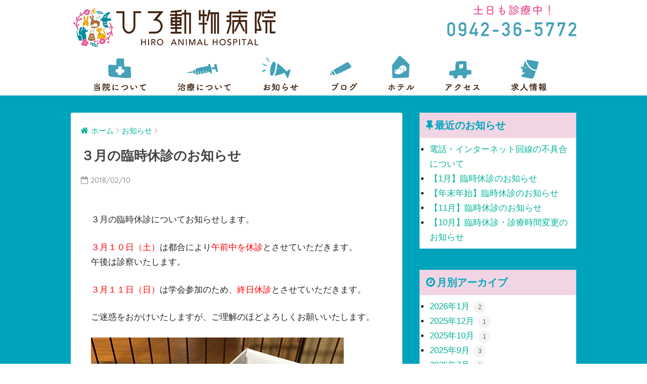

--- FILE ---
content_type: text/html; charset=UTF-8
request_url: https://hiro-animalhospital.com/info/309
body_size: 31571
content:
<!doctype html>
<!--[if lt IE 7]><html lang="ja" class="no-js lt-ie9 lt-ie8 lt-ie7"><![endif]-->
<!--[if (IE 7)&!(IEMobile)]><html lang="ja" class="no-js lt-ie9 lt-ie8"><![endif]-->
<!--[if (IE 8)&!(IEMobile)]><html lang="ja" class="no-js lt-ie9"><![endif]-->
<!--[if gt IE 8]><!--> <html lang="ja" class="no-js"><!--<![endif]-->
	<head>
		<meta charset="utf-8">
		<meta http-equiv="X-UA-Compatible" content="IE=edge">
		<meta name="HandheldFriendly" content="True">
		<meta name="MobileOptimized" content="320">
		<meta name="viewport" content="width=device-width, initial-scale=1"/>
		<meta name="msapplication-TileColor" content="#00a3bc">
        <meta name="theme-color" content="#00a3bc">
		<link rel="pingback" href="https://hiro-animalhospital.com/kanri/xmlrpc.php">
		<title>３月の臨時休診のお知らせ | ひろ動物病院</title>

<!-- All in One SEO Pack 2.4.2 by Michael Torbert of Semper Fi Web Design[777,805] -->
<meta name="description"  content="３月の臨時休診についてお知らせします。３月１０日（土）は都合により午前中を休診とさせていただきます。 午後は診察いたします。３月１１日（日）は学会参加のため、終日休診とさせていただきます。" />

<link rel="canonical" href="https://hiro-animalhospital.com/info/309" />
			<script type="text/javascript" >
				window.ga=window.ga||function(){(ga.q=ga.q||[]).push(arguments)};ga.l=+new Date;
				ga('create', 'UA-109666925-1', 'auto');
				// Plugins
				
				ga('send', 'pageview');
			</script>
			<script async src="https://www.google-analytics.com/analytics.js"></script>
			<!-- /all in one seo pack -->
<link rel='dns-prefetch' href='//ajax.googleapis.com' />
<link rel='dns-prefetch' href='//fonts.googleapis.com' />
<link rel='dns-prefetch' href='//s.w.org' />
<link rel="alternate" type="application/rss+xml" title="ひろ動物病院 &raquo; フィード" href="https://hiro-animalhospital.com/feed" />
<link rel="alternate" type="application/rss+xml" title="ひろ動物病院 &raquo; コメントフィード" href="https://hiro-animalhospital.com/comments/feed" />
		<script type="text/javascript">
			window._wpemojiSettings = {"baseUrl":"https:\/\/s.w.org\/images\/core\/emoji\/2.3\/72x72\/","ext":".png","svgUrl":"https:\/\/s.w.org\/images\/core\/emoji\/2.3\/svg\/","svgExt":".svg","source":{"concatemoji":"https:\/\/hiro-animalhospital.com\/kanri\/wp-includes\/js\/wp-emoji-release.min.js"}};
			!function(t,a,e){var r,i,n,o=a.createElement("canvas"),l=o.getContext&&o.getContext("2d");function c(t){var e=a.createElement("script");e.src=t,e.defer=e.type="text/javascript",a.getElementsByTagName("head")[0].appendChild(e)}for(n=Array("flag","emoji4"),e.supports={everything:!0,everythingExceptFlag:!0},i=0;i<n.length;i++)e.supports[n[i]]=function(t){var e,a=String.fromCharCode;if(!l||!l.fillText)return!1;switch(l.clearRect(0,0,o.width,o.height),l.textBaseline="top",l.font="600 32px Arial",t){case"flag":return(l.fillText(a(55356,56826,55356,56819),0,0),e=o.toDataURL(),l.clearRect(0,0,o.width,o.height),l.fillText(a(55356,56826,8203,55356,56819),0,0),e===o.toDataURL())?!1:(l.clearRect(0,0,o.width,o.height),l.fillText(a(55356,57332,56128,56423,56128,56418,56128,56421,56128,56430,56128,56423,56128,56447),0,0),e=o.toDataURL(),l.clearRect(0,0,o.width,o.height),l.fillText(a(55356,57332,8203,56128,56423,8203,56128,56418,8203,56128,56421,8203,56128,56430,8203,56128,56423,8203,56128,56447),0,0),e!==o.toDataURL());case"emoji4":return l.fillText(a(55358,56794,8205,9794,65039),0,0),e=o.toDataURL(),l.clearRect(0,0,o.width,o.height),l.fillText(a(55358,56794,8203,9794,65039),0,0),e!==o.toDataURL()}return!1}(n[i]),e.supports.everything=e.supports.everything&&e.supports[n[i]],"flag"!==n[i]&&(e.supports.everythingExceptFlag=e.supports.everythingExceptFlag&&e.supports[n[i]]);e.supports.everythingExceptFlag=e.supports.everythingExceptFlag&&!e.supports.flag,e.DOMReady=!1,e.readyCallback=function(){e.DOMReady=!0},e.supports.everything||(r=function(){e.readyCallback()},a.addEventListener?(a.addEventListener("DOMContentLoaded",r,!1),t.addEventListener("load",r,!1)):(t.attachEvent("onload",r),a.attachEvent("onreadystatechange",function(){"complete"===a.readyState&&e.readyCallback()})),(r=e.source||{}).concatemoji?c(r.concatemoji):r.wpemoji&&r.twemoji&&(c(r.twemoji),c(r.wpemoji)))}(window,document,window._wpemojiSettings);
		</script>
		<style type="text/css">
img.wp-smiley,
img.emoji {
	display: inline !important;
	border: none !important;
	box-shadow: none !important;
	height: 1em !important;
	width: 1em !important;
	margin: 0 .07em !important;
	vertical-align: -0.1em !important;
	background: none !important;
	padding: 0 !important;
}
</style>
<link rel='stylesheet' id='sbc-css'  href='https://hiro-animalhospital.com/kanri/wp-content/plugins/wp-simple-booking-calendar/css/sbc.css' type='text/css' media='all' />
<link rel='stylesheet' id='contact-form-7-css'  href='https://hiro-animalhospital.com/kanri/wp-content/plugins/contact-form-7/includes/css/styles.css' type='text/css' media='all' />
<link rel='stylesheet' id='sng-stylesheet-css'  href='https://hiro-animalhospital.com/kanri/wp-content/themes/sango-theme/style.css' type='text/css' media='all' />
<link rel='stylesheet' id='sng-option-css'  href='https://hiro-animalhospital.com/kanri/wp-content/themes/sango-theme/entry-option.css' type='text/css' media='all' />
<link rel='stylesheet' id='sng-googlefonts-css'  href='//fonts.googleapis.com/css?family=Quicksand%3A500%2C700' type='text/css' media='all' />
<link rel='stylesheet' id='sng-fontawesome-css'  href='https://hiro-animalhospital.com/kanri/wp-content/themes/sango-theme/library/fontawesome/css/font-awesome.min.css' type='text/css' media='all' />
<link rel='stylesheet' id='ripple-style-css'  href='https://hiro-animalhospital.com/kanri/wp-content/themes/sango-theme/library/ripple/rippler.min.css' type='text/css' media='all' />
<script type='text/javascript' src='https://ajax.googleapis.com/ajax/libs/jquery/2.2.4/jquery.min.js'></script>
<script type='text/javascript' src='https://hiro-animalhospital.com/kanri/wp-content/plugins/wp-simple-booking-calendar/js/sbc.js'></script>
<script type='text/javascript' src='https://hiro-animalhospital.com/kanri/wp-content/themes/sango-theme/library/js/modernizr.custom.min.js'></script>
<link rel='https://api.w.org/' href='https://hiro-animalhospital.com/wp-json/' />
<link rel="EditURI" type="application/rsd+xml" title="RSD" href="https://hiro-animalhospital.com/kanri/xmlrpc.php?rsd" />
<link rel='shortlink' href='https://hiro-animalhospital.com/?p=309' />
<link rel="alternate" type="application/json+oembed" href="https://hiro-animalhospital.com/wp-json/oembed/1.0/embed?url=https%3A%2F%2Fhiro-animalhospital.com%2Finfo%2F309" />
<link rel="alternate" type="text/xml+oembed" href="https://hiro-animalhospital.com/wp-json/oembed/1.0/embed?url=https%3A%2F%2Fhiro-animalhospital.com%2Finfo%2F309&#038;format=xml" />
<meta property="og:title" content="３月の臨時休診のお知らせ｜ひろ動物病院" />
<meta property="og:description" content="３月の臨時休診についてお知らせします。 ３月１０日（土）は都合により午前中を休診とさせていただきます。 午後は ... " />
<meta property="og:type" content="article" />
<meta property="og:url" content="https://hiro-animalhospital.com/info/309" />
<meta property="og:image" content="https://hiro-animalhospital.com/kanri/wp-content/themes/sango-theme/library/images/default.jpg" />
<meta property="og:site_name" content="ひろ動物病院" />
<meta name="twitter:card" content="summary_large_image" />
<style type="text/css" id="custom-background-css">
body.custom-background { background-color: #ffffff; }
</style>
<link rel="icon" href="https://hiro-animalhospital.com/kanri/wp-content/uploads/2022/10/cropped-icon-32x32.jpg" sizes="32x32" />
<link rel="icon" href="https://hiro-animalhospital.com/kanri/wp-content/uploads/2022/10/cropped-icon-192x192.jpg" sizes="192x192" />
<link rel="apple-touch-icon-precomposed" href="https://hiro-animalhospital.com/kanri/wp-content/uploads/2022/10/cropped-icon-180x180.jpg" />
<meta name="msapplication-TileImage" content="https://hiro-animalhospital.com/kanri/wp-content/uploads/2022/10/cropped-icon-270x270.jpg" />
<style>
a {color: #00b298;}
.main-c {color: #00a3bc;}
.main-bc {background-color: #00a3bc;}
.main-bdr,#inner-content .main-bdr {border-color:  #00a3bc;}
.pastel-bc , #inner-content .pastel-bc {background-color: #dcdddd;}
.accent-c {color: #ff94a8;}
.accent-bc {background-color: #ff94a8;}
.header,#footer-menu,.drawer__title {background-color: #ffffff;}
#logo a {color: #FFF;}
.desktop-nav li a , .mobile-nav li a, #footer-menu a ,.copyright, #drawer__open,.drawer__title {color: #00a3bc;}
.drawer__title .close span, .drawer__title .close span:before {background: #00a3bc;}
.desktop-nav li:after {background: #00a3bc;}
.mobile-nav .current-menu-item {border-bottom-color: #00a3bc;}
.widgettitle {color: #00a6bf;background-color:#f2d5e4;}
.footer {background-color: #ffffff;}
.footer, .footer a, .footer .widget ul li a {color: #3c3c3c;}
.body_bc {background-color: ffffff;}
/*Main Color*/
#toc_container .toc_title, #footer_menu .raised, .pagination a, .pagination span, #reply-title:before , .entry-content blockquote:before ,.main-c-before li:before ,.main-c-b:before{color: #00a3bc;}
/*Main Color Background*/
#searchsubmit, #toc_container .toc_title:before, .cat-name, .pre_tag > span, .pagination .current, #submit ,.withtag_list > span,.main-bc-before li:before {background-color: #00a3bc;}
/*Main Color Border*/
#toc_container, h3 ,.li-mainbdr ul,.li-mainbdr ol {border-color: #00a3bc;}
/*Accent Color*/
.search-title .fa-search ,.acc-bc-before li:before {background: #ff94a8;}
/*Accent Color border*/
.li-accentbdr ul, .li-accentbdr ol {border-color: #ff94a8;}
/*Pastel Color Background*/
.pagination a:hover ,.li-pastelbc ul, .li-pastelbc ol {background: #dcdddd;}
/*FontSize*/
body {font-size: 107%;}
@media only screen and (min-width: 481px) {
body {font-size: 107%;}
}
@media only screen and (min-width: 1030px) {
body {font-size: 107%;}
}
/*Others*/
.totop {background: #5ba9f7;}
.header-info a {color: #FFF; background: linear-gradient(95deg,#738bff,#85e3ec);}
.fixed-menu ul {background: #FFF;}
.fixed-menu a {color: #a2a7ab;}
.fixed-menu .current-menu-item a , .fixed-menu ul li a.active {color: #6bb6ff;}
</style>
	</head>
	
		
	<body class="info-template-default single single-info postid-309 custom-background">
		<div id="container">
			<header class="header">
								<div id="inner-header" class="wrap cf">
					<div class="marBT10 clearfix">
										<p id="logo" class="h1 dfont">
						<a href="https://hiro-animalhospital.com"><img src="https://hiro-animalhospital.com/kanri/wp-content/uploads/2022/10/logo_400px.jpg" alt="ひろ動物病院"></a>
					</p>
					
					<!--電話番号PCのみ-->
					<div class="head_tel">
							<img src="/kanri/wp-content/uploads/2017/12/header_tel02.jpg" alt="土日も営業中" />
					</div>
					<!--// 電話番号PCのみ-->
					</div>
					
					<nav class="desktop-nav clearfix"><ul id="menu-pc%e3%82%b0%e3%83%ad%e3%83%bc%e3%83%90%e3%83%ab%e3%83%a1%e3%83%8b%e3%83%a5%e3%83%bc" class="menu"><li id="menu-item-8" class="menu-item menu-item-type-custom menu-item-object-custom menu-item-8 has-image"><a href="/aboutus"><img width="104" height="70" src="https://hiro-animalhospital.com/kanri/wp-content/uploads/2017/11/menu_ico1-1.png" class="attachment-full size-full wp-post-image" alt="当院について" title="当院について" /></a></li>
<li id="menu-item-888" class="menu-item menu-item-type-custom menu-item-object-custom menu-item-888 has-image"><a href="/guide"><img width="106" height="70" src="https://hiro-animalhospital.com/kanri/wp-content/uploads/2017/12/menu_ico2.png" class="attachment-full size-full wp-post-image" alt="治療について" title="治療について" /></a></li>
<li id="menu-item-92" class="menu-item menu-item-type-custom menu-item-object-custom menu-item-92 has-image"><a href="/info"><img width="72" height="70" src="https://hiro-animalhospital.com/kanri/wp-content/uploads/2017/12/menu_ico3.png" class="attachment-full size-full wp-post-image" alt="お知らせ" title="お知らせ" /></a></li>
<li id="menu-item-94" class="menu-item menu-item-type-custom menu-item-object-custom menu-item-94 has-image"><a href="/blog"><img width="56" height="70" src="https://hiro-animalhospital.com/kanri/wp-content/uploads/2017/12/menu_ico4.png" class="attachment-full size-full wp-post-image" alt="ブログ" title="ブログ" /></a></li>
<li id="menu-item-95" class="menu-item menu-item-type-post_type menu-item-object-page menu-item-95 has-image"><a href="https://hiro-animalhospital.com/hotel"><img width="52" height="70" src="https://hiro-animalhospital.com/kanri/wp-content/uploads/2017/12/menu_ico5.png" class="attachment-full size-full wp-post-image" alt="ペットホテル" title="ペットホテル" /></a></li>
<li id="menu-item-96" class="menu-item menu-item-type-post_type menu-item-object-page menu-item-96 has-image"><a href="https://hiro-animalhospital.com/access"><img width="68" height="70" src="https://hiro-animalhospital.com/kanri/wp-content/uploads/2017/12/menu_ico6.png" class="attachment-full size-full wp-post-image" alt="アクセス" title="アクセス" /></a></li>
<li id="menu-item-582" class="menu-item menu-item-type-post_type menu-item-object-page menu-item-582 has-image"><a href="https://hiro-animalhospital.com/recruit"><img width="71" height="70" src="https://hiro-animalhospital.com/kanri/wp-content/uploads/2017/12/menu_ico7.png" class="attachment-full size-full wp-post-image" alt="求人情報" title="求人情報" /></a></li>
</ul></nav>				</div>
							</header>
				<div id="content">
		<div id="inner-content" class="wrap cf">
			<main id="main" class="m-all t-2of3 d-5of7 cf">
							       <article id="entry" class="cf post-309 info type-info status-publish nothumb">
			       	  <header class="article-header entry-header">
	<nav id="breadcrumb"><ul itemscope itemtype="http://schema.org/BreadcrumbList"><li itemprop="itemListElement" itemscope itemtype="http://schema.org/ListItem"><a href="https://hiro-animalhospital.com" itemprop="item"><span itemprop="name">ホーム</span></a><meta itemprop="position" content="1" /></li><li itemprop="itemListElement" itemscope="" itemtype="http://schema.org/ListItem"><a href="https://hiro-animalhospital.com/info" itemprop="item"><span itemprop="name">お知らせ</span></a></li></ul></nav>    <h1 class="entry-title single-title">３月の臨時休診のお知らせ</h1>
	<p class="entry-meta vcard dfont">
			       	<time class="pubdate entry-time" datetime="2018-02-10">2018/02/10</time>
	       	    </p>
    		</header><section class="entry-content cf">
  <p>３月の臨時休診についてお知らせします。</p>
<p><span style="color:#ff0000;">３月１０日（土）</span>は都合により<span style="color:#ff0000;">午前中を休診</span>とさせていただきます。<br />
午後は診察いたします。</p>
<p><span style="color:#ff0000;">３月１１日（日）</span>は学会参加のため、<span style="color:#ff0000;">終日休診</span>とさせていただきます。</p>
<p>ご迷惑をおかけいたしますが、ご理解のほどよろしくお願いいたします。</p>
<p><img src="https://hiro-animalhospital.com/kanri/wp-content/uploads/2018/02/hiro_img_20180210001.jpg" alt="ひろ動物病院" width="500" height="386" class="alignnone size-full wp-image-310" srcset="https://hiro-animalhospital.com/kanri/wp-content/uploads/2018/02/hiro_img_20180210001.jpg 500w, https://hiro-animalhospital.com/kanri/wp-content/uploads/2018/02/hiro_img_20180210001-300x232.jpg 300w" sizes="(max-width: 500px) 100vw, 500px" /></p>
</section><footer class="article-footer">
    <aside>
    	<div class="footer-contents back2_ham">
        	        	        	<div class="footer-meta dfont">
               	          	</div>
        	        	        	                  </div>
            </aside>
</footer>      <script type="application/ld+json">
      {
      "@context": "http://schema.org",
      "@type": "Article",
      "mainEntityOfPage":"https://hiro-animalhospital.com/info/309",
      "headline": "３月の臨時休診のお知らせ",

      "image": {
      "@type": "ImageObject",
      "url": "https://hiro-animalhospital.com/kanri/wp-content/themes/sango-theme/library/images/default_small.jpg",
      "width":520,
      "height":300      },

      "datePublished": "2018-02-10T13:20:13+0900",
      "dateModified": "2018-02-10T13:20:13+0900",
      "author": {
      "@type": "Person",
      "name": "hiro-animal"
      },
      "publisher": {
      "@type": "Organization",
      "name": "",
      "logo": {
      "@type": "ImageObject",
      "url": ""
      }
      },
      "description": "３月の臨時休診についてお知らせします。 ３月１０日（土）は都合により午前中を休診とさせていただきます。 午後は ... "
      }
    </script>
   
			        </article>
			        <div class="prnx_box cf">
				<a href="https://hiro-animalhospital.com/info/301" class="prnx pr">
			<p><i class="fa fa-angle-left"></i> 前の記事</p>
			<div class="prnx_tb">
					
				<span class="prev-next__text">「春の健康診断キャンペーン」が始まりました</span>
			</div>
		</a>
		
		<a href="https://hiro-animalhospital.com/info/333" class="prnx nx">
			<p>次の記事 <i class="fa fa-angle-right"></i></p>
			<div class="prnx_tb">
				<span class="prev-next__text">狂犬病の注射と春健診のご案内</span>
							</div>
		</a>
	</div>			    
				
			</main>
				<div id="sidebar1" class="sidebar m-all t-1of3 d-2of7 last-col cf" role="complementary">
	<aside>
		<div class="insidesp">
			<div id="notfix">
								<div id="custom-post-type-recent-posts-2" class="widget widget_recent_entries">				<h4 class="widgettitle dfont">最近のお知らせ</h4>				<ul>
									<li><a href="https://hiro-animalhospital.com/info/1335">電話・インターネット回線の不具合について</a>
										</li>
									<li><a href="https://hiro-animalhospital.com/info/1332">【1月】臨時休診のお知らせ</a>
										</li>
									<li><a href="https://hiro-animalhospital.com/info/1326">【年末年始】臨時休診のお知らせ</a>
										</li>
									<li><a href="https://hiro-animalhospital.com/info/1322">【11月】臨時休診のお知らせ</a>
										</li>
									<li><a href="https://hiro-animalhospital.com/info/1318">【10月】臨時休診・診療時間変更のお知らせ</a>
										</li>
								</ul>
				</div>				<div id="custom-post-type-archives-2" class="widget widget_archive"><h4 class="widgettitle dfont">月別アーカイブ</h4>			<ul>
				<li><a href='https://hiro-animalhospital.com/info/date/2026/01'>2026年1月 <span class="entry-count">2</span></a></li>
	<li><a href='https://hiro-animalhospital.com/info/date/2025/12'>2025年12月 <span class="entry-count">1</span></a></li>
	<li><a href='https://hiro-animalhospital.com/info/date/2025/10'>2025年10月 <span class="entry-count">1</span></a></li>
	<li><a href='https://hiro-animalhospital.com/info/date/2025/09'>2025年9月 <span class="entry-count">3</span></a></li>
	<li><a href='https://hiro-animalhospital.com/info/date/2025/07'>2025年7月 <span class="entry-count">2</span></a></li>
	<li><a href='https://hiro-animalhospital.com/info/date/2025/06'>2025年6月 <span class="entry-count">1</span></a></li>
	<li><a href='https://hiro-animalhospital.com/info/date/2025/04'>2025年4月 <span class="entry-count">2</span></a></li>
	<li><a href='https://hiro-animalhospital.com/info/date/2025/03'>2025年3月 <span class="entry-count">1</span></a></li>
	<li><a href='https://hiro-animalhospital.com/info/date/2025/01'>2025年1月 <span class="entry-count">2</span></a></li>
	<li><a href='https://hiro-animalhospital.com/info/date/2024/11'>2024年11月 <span class="entry-count">1</span></a></li>
	<li><a href='https://hiro-animalhospital.com/info/date/2024/10'>2024年10月 <span class="entry-count">2</span></a></li>
	<li><a href='https://hiro-animalhospital.com/info/date/2024/09'>2024年9月 <span class="entry-count">1</span></a></li>
	<li><a href='https://hiro-animalhospital.com/info/date/2024/08'>2024年8月 <span class="entry-count">1</span></a></li>
	<li><a href='https://hiro-animalhospital.com/info/date/2024/07'>2024年7月 <span class="entry-count">1</span></a></li>
	<li><a href='https://hiro-animalhospital.com/info/date/2024/05'>2024年5月 <span class="entry-count">1</span></a></li>
	<li><a href='https://hiro-animalhospital.com/info/date/2024/04'>2024年4月 <span class="entry-count">2</span></a></li>
	<li><a href='https://hiro-animalhospital.com/info/date/2024/03'>2024年3月 <span class="entry-count">2</span></a></li>
	<li><a href='https://hiro-animalhospital.com/info/date/2024/01'>2024年1月 <span class="entry-count">1</span></a></li>
	<li><a href='https://hiro-animalhospital.com/info/date/2023/11'>2023年11月 <span class="entry-count">3</span></a></li>
	<li><a href='https://hiro-animalhospital.com/info/date/2023/09'>2023年9月 <span class="entry-count">2</span></a></li>
	<li><a href='https://hiro-animalhospital.com/info/date/2023/08'>2023年8月 <span class="entry-count">1</span></a></li>
	<li><a href='https://hiro-animalhospital.com/info/date/2023/07'>2023年7月 <span class="entry-count">1</span></a></li>
	<li><a href='https://hiro-animalhospital.com/info/date/2023/05'>2023年5月 <span class="entry-count">1</span></a></li>
	<li><a href='https://hiro-animalhospital.com/info/date/2023/04'>2023年4月 <span class="entry-count">1</span></a></li>
	<li><a href='https://hiro-animalhospital.com/info/date/2023/03'>2023年3月 <span class="entry-count">2</span></a></li>
	<li><a href='https://hiro-animalhospital.com/info/date/2023/02'>2023年2月 <span class="entry-count">4</span></a></li>
	<li><a href='https://hiro-animalhospital.com/info/date/2022/12'>2022年12月 <span class="entry-count">2</span></a></li>
	<li><a href='https://hiro-animalhospital.com/info/date/2022/11'>2022年11月 <span class="entry-count">1</span></a></li>
	<li><a href='https://hiro-animalhospital.com/info/date/2022/10'>2022年10月 <span class="entry-count">2</span></a></li>
	<li><a href='https://hiro-animalhospital.com/info/date/2022/09'>2022年9月 <span class="entry-count">2</span></a></li>
	<li><a href='https://hiro-animalhospital.com/info/date/2022/08'>2022年8月 <span class="entry-count">1</span></a></li>
	<li><a href='https://hiro-animalhospital.com/info/date/2022/07'>2022年7月 <span class="entry-count">1</span></a></li>
	<li><a href='https://hiro-animalhospital.com/info/date/2022/06'>2022年6月 <span class="entry-count">2</span></a></li>
	<li><a href='https://hiro-animalhospital.com/info/date/2022/05'>2022年5月 <span class="entry-count">1</span></a></li>
	<li><a href='https://hiro-animalhospital.com/info/date/2022/04'>2022年4月 <span class="entry-count">1</span></a></li>
	<li><a href='https://hiro-animalhospital.com/info/date/2022/03'>2022年3月 <span class="entry-count">1</span></a></li>
	<li><a href='https://hiro-animalhospital.com/info/date/2022/02'>2022年2月 <span class="entry-count">1</span></a></li>
	<li><a href='https://hiro-animalhospital.com/info/date/2022/01'>2022年1月 <span class="entry-count">3</span></a></li>
	<li><a href='https://hiro-animalhospital.com/info/date/2021/11'>2021年11月 <span class="entry-count">1</span></a></li>
	<li><a href='https://hiro-animalhospital.com/info/date/2021/10'>2021年10月 <span class="entry-count">2</span></a></li>
	<li><a href='https://hiro-animalhospital.com/info/date/2021/09'>2021年9月 <span class="entry-count">1</span></a></li>
	<li><a href='https://hiro-animalhospital.com/info/date/2021/08'>2021年8月 <span class="entry-count">1</span></a></li>
	<li><a href='https://hiro-animalhospital.com/info/date/2021/07'>2021年7月 <span class="entry-count">1</span></a></li>
	<li><a href='https://hiro-animalhospital.com/info/date/2021/06'>2021年6月 <span class="entry-count">2</span></a></li>
	<li><a href='https://hiro-animalhospital.com/info/date/2021/04'>2021年4月 <span class="entry-count">1</span></a></li>
	<li><a href='https://hiro-animalhospital.com/info/date/2021/03'>2021年3月 <span class="entry-count">2</span></a></li>
	<li><a href='https://hiro-animalhospital.com/info/date/2021/01'>2021年1月 <span class="entry-count">1</span></a></li>
	<li><a href='https://hiro-animalhospital.com/info/date/2020/12'>2020年12月 <span class="entry-count">1</span></a></li>
	<li><a href='https://hiro-animalhospital.com/info/date/2020/11'>2020年11月 <span class="entry-count">1</span></a></li>
	<li><a href='https://hiro-animalhospital.com/info/date/2020/10'>2020年10月 <span class="entry-count">3</span></a></li>
	<li><a href='https://hiro-animalhospital.com/info/date/2020/09'>2020年9月 <span class="entry-count">1</span></a></li>
	<li><a href='https://hiro-animalhospital.com/info/date/2020/08'>2020年8月 <span class="entry-count">2</span></a></li>
	<li><a href='https://hiro-animalhospital.com/info/date/2020/06'>2020年6月 <span class="entry-count">2</span></a></li>
	<li><a href='https://hiro-animalhospital.com/info/date/2020/05'>2020年5月 <span class="entry-count">1</span></a></li>
	<li><a href='https://hiro-animalhospital.com/info/date/2020/04'>2020年4月 <span class="entry-count">2</span></a></li>
	<li><a href='https://hiro-animalhospital.com/info/date/2020/02'>2020年2月 <span class="entry-count">1</span></a></li>
	<li><a href='https://hiro-animalhospital.com/info/date/2020/01'>2020年1月 <span class="entry-count">1</span></a></li>
	<li><a href='https://hiro-animalhospital.com/info/date/2019/12'>2019年12月 <span class="entry-count">2</span></a></li>
	<li><a href='https://hiro-animalhospital.com/info/date/2019/10'>2019年10月 <span class="entry-count">1</span></a></li>
	<li><a href='https://hiro-animalhospital.com/info/date/2019/09'>2019年9月 <span class="entry-count">1</span></a></li>
	<li><a href='https://hiro-animalhospital.com/info/date/2019/08'>2019年8月 <span class="entry-count">1</span></a></li>
	<li><a href='https://hiro-animalhospital.com/info/date/2019/07'>2019年7月 <span class="entry-count">3</span></a></li>
	<li><a href='https://hiro-animalhospital.com/info/date/2019/05'>2019年5月 <span class="entry-count">1</span></a></li>
	<li><a href='https://hiro-animalhospital.com/info/date/2019/04'>2019年4月 <span class="entry-count">1</span></a></li>
	<li><a href='https://hiro-animalhospital.com/info/date/2019/03'>2019年3月 <span class="entry-count">2</span></a></li>
	<li><a href='https://hiro-animalhospital.com/info/date/2019/02'>2019年2月 <span class="entry-count">1</span></a></li>
	<li><a href='https://hiro-animalhospital.com/info/date/2019/01'>2019年1月 <span class="entry-count">1</span></a></li>
	<li><a href='https://hiro-animalhospital.com/info/date/2018/12'>2018年12月 <span class="entry-count">4</span></a></li>
	<li><a href='https://hiro-animalhospital.com/info/date/2018/10'>2018年10月 <span class="entry-count">2</span></a></li>
	<li><a href='https://hiro-animalhospital.com/info/date/2018/07'>2018年7月 <span class="entry-count">1</span></a></li>
	<li><a href='https://hiro-animalhospital.com/info/date/2018/04'>2018年4月 <span class="entry-count">1</span></a></li>
	<li><a href='https://hiro-animalhospital.com/info/date/2018/03'>2018年3月 <span class="entry-count">2</span></a></li>
	<li><a href='https://hiro-animalhospital.com/info/date/2018/02'>2018年2月 <span class="entry-count">2</span></a></li>
	<li><a href='https://hiro-animalhospital.com/info/date/2018/01'>2018年1月 <span class="entry-count">1</span></a></li>
	<li><a href='https://hiro-animalhospital.com/info/date/2017/12'>2017年12月 <span class="entry-count">4</span></a></li>
			</ul>
</div>			</div>
					</div>
	</aside>
	</div>
		</div>
	</div>
			<footer class="footer">
									<div id="inner-footer" class="wrap cf">
						<a href="#container" class="fab-btn accent-bc">
							<i class="fa fa-angle-up"></i>
						</a>
						<div class="fblock first">
							<div class="widget_text ft_widget widget widget_custom_html"><div class="textwidget custom-html-widget"><img src="/kanri/wp-content/uploads/2022/10/logo_400px.jpg" /><img src="/kanri/wp-content/uploads/2024/04/sinryoujikan_400px.png" style="margin-top:20px;" />
<p style="font-size: 80%; margin-bottom:2em;">※最終受付は18:30です。</p>
<a href="https://hiro-animalhp.reserve.ne.jp/" target="_blank" rel="noopener"><img src="/kanri/wp-content/uploads/2023/01/bnr_yoyaku_01.png" width="80%"></a></div></div>						</div>
						<div class="fblock last">
							<div class="widget_text ft_widget widget widget_custom_html"><div class="textwidget custom-html-widget">			<div class="sng-box box2"><p>〒830-0015 福岡県久留米市螢川町4-5</p>
<a href="tel:0942365772"><img src="/kanri/wp-content/uploads/2017/12/footer_tel02.png" style="margin:10px 0;" /></a><br />
<div class="li-chevron main-c-before">
<ul>
<li>駐車場５台完備</li>
</ul>
</div>
満車の場合は、近くにあるコインパーキング「三井のリパーク」をご利用ください。<a href="/access" style="color: #00b298;">詳しくはこちら</a>をご覧ください。
</div>
<table class="tb-responsive" style="margin-top:20px;">
<tr>
<td width="115"><a href="https://www.facebook.com/hiro.animalhospital/" target="_blank" rel="noopener"><img src="/kanri/wp-content/uploads/2023/05/FB-f-Logo__blue_100.png" alt="facebook" width="70"></a></td>
<td width="115"><a href="http://nav.cx/jijxUtS" target="_blank" rel="noopener"><img src="/kanri/wp-content/uploads/2023/05/LINE_Brand_icon_100.png" alt="友だち追加" width="70"></a>
</td>
<td width="100"><a href="https://www.instagram.com/hiro_animalhospital/" target="_blank" rel="noopener"><img src="/kanri/wp-content/uploads/2023/05/instagram_icon_100.png" alt="Instagram" width="70"></a>
</td>
</tr>
</table>
<a href="https://catribbon.jp/" target="_blank" rel="noopener"><img src="/kanri/wp-content/uploads/2020/01/catribbon_300px.jpg" style="margin-top: 2em;"></a></div></div>		
						</div>
						<!--div class="fblock last">
													</div-->
					</div>
								<div id="footer-menu">
					<div>
						<a class="footer-menu__btn dfont" href="https://hiro-animalhospital.com/"><i class="fa fa-home fa-lg"></i> HOME</a>
					</div>
					<nav>
											</nav>
					<p class="copyright dfont">&copy; 2026 hiro animalhospital All rights reserved.</p>
				</div>
			</footer>
		</div>
						<script type='text/javascript'>
/* <![CDATA[ */
var wpcf7 = {"apiSettings":{"root":"https:\/\/hiro-animalhospital.com\/wp-json\/contact-form-7\/v1","namespace":"contact-form-7\/v1"},"recaptcha":{"messages":{"empty":"\u3042\u306a\u305f\u304c\u30ed\u30dc\u30c3\u30c8\u3067\u306f\u306a\u3044\u3053\u3068\u3092\u8a3c\u660e\u3057\u3066\u304f\u3060\u3055\u3044\u3002"}}};
/* ]]> */
</script>
<script type='text/javascript' src='https://hiro-animalhospital.com/kanri/wp-content/plugins/contact-form-7/includes/js/scripts.js'></script>
<script type='text/javascript' src='https://hiro-animalhospital.com/kanri/wp-content/themes/sango-theme/library/ripple/jquery.rippler.js'></script>
<script type='text/javascript' src='https://hiro-animalhospital.com/kanri/wp-includes/js/wp-embed.min.js'></script>
	</body>
</html>

--- FILE ---
content_type: text/css
request_url: https://hiro-animalhospital.com/kanri/wp-content/plugins/wp-simple-booking-calendar/css/sbc.css
body_size: 946
content:
@CHARSET "UTF-8";

#sbc-calendar-wrapper {
	font-family: Arial, Helvetica, sans-serif;
	font-size: 12px;
	clear: both;
	overflow: hidden;
}

#sbc-calendar-wrapper, #sbc-calendar-wrapper * {
    -webkit-box-sizing: content-box; /* Safari/Chrome, other WebKit */
	-moz-box-sizing: content-box;    /* Firefox, other Gecko */
	box-sizing: content-box; 
}

#sbc-calendar-wrapper .sbc-status-free {
	background-color: #fff;
}

#sbc-calendar-wrapper .sbc-status-booked {
	background-color: #fadbda;
}

#sbc-calendar-wrapper .sbc-status-changeover {
	background-color: #feebbe;
}

#sbc-calendar-wrapper table {
	border: 0;
	border-collapse: separate;
	border-spacing: 2px;
	table-layout: fixed;
	margin: 0;
    -webkit-border-radius: 0px;
    -moz-border-radius: 0px;
    border-radius: 0px;
	padding: 0;
}
#sbc-calendar-wrapper table tr, #sbc-calendar-wrapper table th {
    background: none !important;
}

#sbc-calendar-wrapper table tr td {
	border: 0;
	padding: 0;
	line-height: 12px;
	vertical-align: middle;
}

#sbc-calendar {	
	float: left;
	/*margin: 0 5px 30px 0;*/
}

#sbc-calendar table thead th
{
text-transform: uppercase;
}

.sbc-calendar-month {
	float: left;
	padding: 10px;
	/*width: 172px;*/
	border: 1px solid #ccc;
	background-color: #fff;
	/*margin-right: 10px;*/
}

#sbc-calendar .sbc-navigation {
	padding-bottom: 10px;
	line-height: 21px;
}

#sbc-calendar .sbc-navigation select {
 /*background: initial;*/
 background-size:20%;
 outline: solid 1px;
 -webkit-appearance: button;
 -moz-appearance: button;
 appearance: button;
 display:inline;
 line-height:100%;

	margin: 0; padding: 2px !important; width: 45px; height: auto;  font-size: 12px;
}

#sbc-calendar form {margin: 0 !important;}

#sbc-calendar .sbc-loader {
	background-color: #fadbda;
	font-weight: bold;
	margin: 4px 0;
	padding: 1px 0;
	text-align: center;
	visibility: hidden;
}

#sbc-calendar .sbc-loader-visible {
	visibility: visible;
}

#sbc-calendar table {
	border-top: 1px solid #000;
}

#sbc-calendar table thead th,#sbc-calendar tr td {
	color: #333;
	font-family: Arial, Helvetica, sans-serif;
	font-size: 12px;
	text-align: center;
	line-height: 16px;
	padding: 8px 0 4px;
	width: 60px;
	height: 22px;
    border:none;
}

#sbc-calendar table tfoot td {
	padding-top: 5px;
	text-align: left;
}

#sbc-calendar tr td {
	border: 1px solid #fff;
	padding: 2px 0;
}

#sbc-calendar tr td.pad {
	width: auto;
}

#sbc-calendar td.sbc-status-free {
	border-color: #fff;
}

#sbc-calendar td.sbc-status-booked {
	border-color: #fadbda;
}

#sbc-calendar td.sbc-status-changeover {
	border-color: #feebbe;
}

#sbc-calendar td.sbc-today {
	border-color: #aeaeae
}

#sbc-editor {
	border: 1px solid #ccc;
	float: left;
	padding: 5px;
    background-color:#ffffff;
}

#sbc-editor td.sbc-editor-day {
	font-family: Arial, Helvetica, sans-serif;
	font-size: 12px;
	text-align: center;
	width: 25px;
}

#sbc-editor td.sbc-editor-status select {
	width: 120px;
    height:auto !important;
}


.widget-sbc #sbc-calendar {
	float: none;
	margin: 0 0 10px 0;
}

.alignRight {
	text-align: right !important;
}

span.powered-by {width:192px; text-align:center; padding-top:3px; clear:both;  }

div#sbc-calendar-wrapper p { padding:0 !important;}
div#sbc-calendar-wrapper br {display:none !important;}

--- FILE ---
content_type: text/plain
request_url: https://www.google-analytics.com/j/collect?v=1&_v=j102&a=1283820424&t=pageview&_s=1&dl=https%3A%2F%2Fhiro-animalhospital.com%2Finfo%2F309&ul=en-us%40posix&dt=%EF%BC%93%E6%9C%88%E3%81%AE%E8%87%A8%E6%99%82%E4%BC%91%E8%A8%BA%E3%81%AE%E3%81%8A%E7%9F%A5%E3%82%89%E3%81%9B%20%7C%20%E3%81%B2%E3%82%8D%E5%8B%95%E7%89%A9%E7%97%85%E9%99%A2&sr=1280x720&vp=1280x720&_u=IEBAAEABAAAAACAAI~&jid=1388491782&gjid=1194556082&cid=497703100.1769790741&tid=UA-109666925-1&_gid=355839554.1769790741&_r=1&_slc=1&z=270255303
body_size: -453
content:
2,cG-FXQ690N3CC